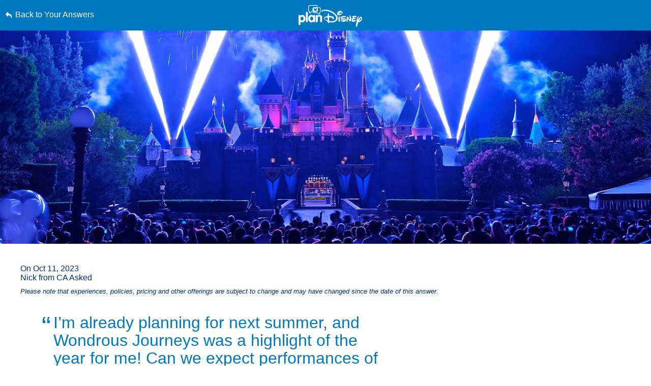

--- FILE ---
content_type: text/html; charset=utf-8
request_url: https://www.google.com/recaptcha/enterprise/anchor?ar=1&k=6LfbOnokAAAAAFl3-2lPl5KiSAxrwhYROJFl_QVT&co=aHR0cHM6Ly9jZG4ucmVnaXN0ZXJkaXNuZXkuZ28uY29tOjQ0Mw..&hl=en&v=N67nZn4AqZkNcbeMu4prBgzg&size=invisible&anchor-ms=20000&execute-ms=30000&cb=d7dmi1icnj9c
body_size: 49067
content:
<!DOCTYPE HTML><html dir="ltr" lang="en"><head><meta http-equiv="Content-Type" content="text/html; charset=UTF-8">
<meta http-equiv="X-UA-Compatible" content="IE=edge">
<title>reCAPTCHA</title>
<style type="text/css">
/* cyrillic-ext */
@font-face {
  font-family: 'Roboto';
  font-style: normal;
  font-weight: 400;
  font-stretch: 100%;
  src: url(//fonts.gstatic.com/s/roboto/v48/KFO7CnqEu92Fr1ME7kSn66aGLdTylUAMa3GUBHMdazTgWw.woff2) format('woff2');
  unicode-range: U+0460-052F, U+1C80-1C8A, U+20B4, U+2DE0-2DFF, U+A640-A69F, U+FE2E-FE2F;
}
/* cyrillic */
@font-face {
  font-family: 'Roboto';
  font-style: normal;
  font-weight: 400;
  font-stretch: 100%;
  src: url(//fonts.gstatic.com/s/roboto/v48/KFO7CnqEu92Fr1ME7kSn66aGLdTylUAMa3iUBHMdazTgWw.woff2) format('woff2');
  unicode-range: U+0301, U+0400-045F, U+0490-0491, U+04B0-04B1, U+2116;
}
/* greek-ext */
@font-face {
  font-family: 'Roboto';
  font-style: normal;
  font-weight: 400;
  font-stretch: 100%;
  src: url(//fonts.gstatic.com/s/roboto/v48/KFO7CnqEu92Fr1ME7kSn66aGLdTylUAMa3CUBHMdazTgWw.woff2) format('woff2');
  unicode-range: U+1F00-1FFF;
}
/* greek */
@font-face {
  font-family: 'Roboto';
  font-style: normal;
  font-weight: 400;
  font-stretch: 100%;
  src: url(//fonts.gstatic.com/s/roboto/v48/KFO7CnqEu92Fr1ME7kSn66aGLdTylUAMa3-UBHMdazTgWw.woff2) format('woff2');
  unicode-range: U+0370-0377, U+037A-037F, U+0384-038A, U+038C, U+038E-03A1, U+03A3-03FF;
}
/* math */
@font-face {
  font-family: 'Roboto';
  font-style: normal;
  font-weight: 400;
  font-stretch: 100%;
  src: url(//fonts.gstatic.com/s/roboto/v48/KFO7CnqEu92Fr1ME7kSn66aGLdTylUAMawCUBHMdazTgWw.woff2) format('woff2');
  unicode-range: U+0302-0303, U+0305, U+0307-0308, U+0310, U+0312, U+0315, U+031A, U+0326-0327, U+032C, U+032F-0330, U+0332-0333, U+0338, U+033A, U+0346, U+034D, U+0391-03A1, U+03A3-03A9, U+03B1-03C9, U+03D1, U+03D5-03D6, U+03F0-03F1, U+03F4-03F5, U+2016-2017, U+2034-2038, U+203C, U+2040, U+2043, U+2047, U+2050, U+2057, U+205F, U+2070-2071, U+2074-208E, U+2090-209C, U+20D0-20DC, U+20E1, U+20E5-20EF, U+2100-2112, U+2114-2115, U+2117-2121, U+2123-214F, U+2190, U+2192, U+2194-21AE, U+21B0-21E5, U+21F1-21F2, U+21F4-2211, U+2213-2214, U+2216-22FF, U+2308-230B, U+2310, U+2319, U+231C-2321, U+2336-237A, U+237C, U+2395, U+239B-23B7, U+23D0, U+23DC-23E1, U+2474-2475, U+25AF, U+25B3, U+25B7, U+25BD, U+25C1, U+25CA, U+25CC, U+25FB, U+266D-266F, U+27C0-27FF, U+2900-2AFF, U+2B0E-2B11, U+2B30-2B4C, U+2BFE, U+3030, U+FF5B, U+FF5D, U+1D400-1D7FF, U+1EE00-1EEFF;
}
/* symbols */
@font-face {
  font-family: 'Roboto';
  font-style: normal;
  font-weight: 400;
  font-stretch: 100%;
  src: url(//fonts.gstatic.com/s/roboto/v48/KFO7CnqEu92Fr1ME7kSn66aGLdTylUAMaxKUBHMdazTgWw.woff2) format('woff2');
  unicode-range: U+0001-000C, U+000E-001F, U+007F-009F, U+20DD-20E0, U+20E2-20E4, U+2150-218F, U+2190, U+2192, U+2194-2199, U+21AF, U+21E6-21F0, U+21F3, U+2218-2219, U+2299, U+22C4-22C6, U+2300-243F, U+2440-244A, U+2460-24FF, U+25A0-27BF, U+2800-28FF, U+2921-2922, U+2981, U+29BF, U+29EB, U+2B00-2BFF, U+4DC0-4DFF, U+FFF9-FFFB, U+10140-1018E, U+10190-1019C, U+101A0, U+101D0-101FD, U+102E0-102FB, U+10E60-10E7E, U+1D2C0-1D2D3, U+1D2E0-1D37F, U+1F000-1F0FF, U+1F100-1F1AD, U+1F1E6-1F1FF, U+1F30D-1F30F, U+1F315, U+1F31C, U+1F31E, U+1F320-1F32C, U+1F336, U+1F378, U+1F37D, U+1F382, U+1F393-1F39F, U+1F3A7-1F3A8, U+1F3AC-1F3AF, U+1F3C2, U+1F3C4-1F3C6, U+1F3CA-1F3CE, U+1F3D4-1F3E0, U+1F3ED, U+1F3F1-1F3F3, U+1F3F5-1F3F7, U+1F408, U+1F415, U+1F41F, U+1F426, U+1F43F, U+1F441-1F442, U+1F444, U+1F446-1F449, U+1F44C-1F44E, U+1F453, U+1F46A, U+1F47D, U+1F4A3, U+1F4B0, U+1F4B3, U+1F4B9, U+1F4BB, U+1F4BF, U+1F4C8-1F4CB, U+1F4D6, U+1F4DA, U+1F4DF, U+1F4E3-1F4E6, U+1F4EA-1F4ED, U+1F4F7, U+1F4F9-1F4FB, U+1F4FD-1F4FE, U+1F503, U+1F507-1F50B, U+1F50D, U+1F512-1F513, U+1F53E-1F54A, U+1F54F-1F5FA, U+1F610, U+1F650-1F67F, U+1F687, U+1F68D, U+1F691, U+1F694, U+1F698, U+1F6AD, U+1F6B2, U+1F6B9-1F6BA, U+1F6BC, U+1F6C6-1F6CF, U+1F6D3-1F6D7, U+1F6E0-1F6EA, U+1F6F0-1F6F3, U+1F6F7-1F6FC, U+1F700-1F7FF, U+1F800-1F80B, U+1F810-1F847, U+1F850-1F859, U+1F860-1F887, U+1F890-1F8AD, U+1F8B0-1F8BB, U+1F8C0-1F8C1, U+1F900-1F90B, U+1F93B, U+1F946, U+1F984, U+1F996, U+1F9E9, U+1FA00-1FA6F, U+1FA70-1FA7C, U+1FA80-1FA89, U+1FA8F-1FAC6, U+1FACE-1FADC, U+1FADF-1FAE9, U+1FAF0-1FAF8, U+1FB00-1FBFF;
}
/* vietnamese */
@font-face {
  font-family: 'Roboto';
  font-style: normal;
  font-weight: 400;
  font-stretch: 100%;
  src: url(//fonts.gstatic.com/s/roboto/v48/KFO7CnqEu92Fr1ME7kSn66aGLdTylUAMa3OUBHMdazTgWw.woff2) format('woff2');
  unicode-range: U+0102-0103, U+0110-0111, U+0128-0129, U+0168-0169, U+01A0-01A1, U+01AF-01B0, U+0300-0301, U+0303-0304, U+0308-0309, U+0323, U+0329, U+1EA0-1EF9, U+20AB;
}
/* latin-ext */
@font-face {
  font-family: 'Roboto';
  font-style: normal;
  font-weight: 400;
  font-stretch: 100%;
  src: url(//fonts.gstatic.com/s/roboto/v48/KFO7CnqEu92Fr1ME7kSn66aGLdTylUAMa3KUBHMdazTgWw.woff2) format('woff2');
  unicode-range: U+0100-02BA, U+02BD-02C5, U+02C7-02CC, U+02CE-02D7, U+02DD-02FF, U+0304, U+0308, U+0329, U+1D00-1DBF, U+1E00-1E9F, U+1EF2-1EFF, U+2020, U+20A0-20AB, U+20AD-20C0, U+2113, U+2C60-2C7F, U+A720-A7FF;
}
/* latin */
@font-face {
  font-family: 'Roboto';
  font-style: normal;
  font-weight: 400;
  font-stretch: 100%;
  src: url(//fonts.gstatic.com/s/roboto/v48/KFO7CnqEu92Fr1ME7kSn66aGLdTylUAMa3yUBHMdazQ.woff2) format('woff2');
  unicode-range: U+0000-00FF, U+0131, U+0152-0153, U+02BB-02BC, U+02C6, U+02DA, U+02DC, U+0304, U+0308, U+0329, U+2000-206F, U+20AC, U+2122, U+2191, U+2193, U+2212, U+2215, U+FEFF, U+FFFD;
}
/* cyrillic-ext */
@font-face {
  font-family: 'Roboto';
  font-style: normal;
  font-weight: 500;
  font-stretch: 100%;
  src: url(//fonts.gstatic.com/s/roboto/v48/KFO7CnqEu92Fr1ME7kSn66aGLdTylUAMa3GUBHMdazTgWw.woff2) format('woff2');
  unicode-range: U+0460-052F, U+1C80-1C8A, U+20B4, U+2DE0-2DFF, U+A640-A69F, U+FE2E-FE2F;
}
/* cyrillic */
@font-face {
  font-family: 'Roboto';
  font-style: normal;
  font-weight: 500;
  font-stretch: 100%;
  src: url(//fonts.gstatic.com/s/roboto/v48/KFO7CnqEu92Fr1ME7kSn66aGLdTylUAMa3iUBHMdazTgWw.woff2) format('woff2');
  unicode-range: U+0301, U+0400-045F, U+0490-0491, U+04B0-04B1, U+2116;
}
/* greek-ext */
@font-face {
  font-family: 'Roboto';
  font-style: normal;
  font-weight: 500;
  font-stretch: 100%;
  src: url(//fonts.gstatic.com/s/roboto/v48/KFO7CnqEu92Fr1ME7kSn66aGLdTylUAMa3CUBHMdazTgWw.woff2) format('woff2');
  unicode-range: U+1F00-1FFF;
}
/* greek */
@font-face {
  font-family: 'Roboto';
  font-style: normal;
  font-weight: 500;
  font-stretch: 100%;
  src: url(//fonts.gstatic.com/s/roboto/v48/KFO7CnqEu92Fr1ME7kSn66aGLdTylUAMa3-UBHMdazTgWw.woff2) format('woff2');
  unicode-range: U+0370-0377, U+037A-037F, U+0384-038A, U+038C, U+038E-03A1, U+03A3-03FF;
}
/* math */
@font-face {
  font-family: 'Roboto';
  font-style: normal;
  font-weight: 500;
  font-stretch: 100%;
  src: url(//fonts.gstatic.com/s/roboto/v48/KFO7CnqEu92Fr1ME7kSn66aGLdTylUAMawCUBHMdazTgWw.woff2) format('woff2');
  unicode-range: U+0302-0303, U+0305, U+0307-0308, U+0310, U+0312, U+0315, U+031A, U+0326-0327, U+032C, U+032F-0330, U+0332-0333, U+0338, U+033A, U+0346, U+034D, U+0391-03A1, U+03A3-03A9, U+03B1-03C9, U+03D1, U+03D5-03D6, U+03F0-03F1, U+03F4-03F5, U+2016-2017, U+2034-2038, U+203C, U+2040, U+2043, U+2047, U+2050, U+2057, U+205F, U+2070-2071, U+2074-208E, U+2090-209C, U+20D0-20DC, U+20E1, U+20E5-20EF, U+2100-2112, U+2114-2115, U+2117-2121, U+2123-214F, U+2190, U+2192, U+2194-21AE, U+21B0-21E5, U+21F1-21F2, U+21F4-2211, U+2213-2214, U+2216-22FF, U+2308-230B, U+2310, U+2319, U+231C-2321, U+2336-237A, U+237C, U+2395, U+239B-23B7, U+23D0, U+23DC-23E1, U+2474-2475, U+25AF, U+25B3, U+25B7, U+25BD, U+25C1, U+25CA, U+25CC, U+25FB, U+266D-266F, U+27C0-27FF, U+2900-2AFF, U+2B0E-2B11, U+2B30-2B4C, U+2BFE, U+3030, U+FF5B, U+FF5D, U+1D400-1D7FF, U+1EE00-1EEFF;
}
/* symbols */
@font-face {
  font-family: 'Roboto';
  font-style: normal;
  font-weight: 500;
  font-stretch: 100%;
  src: url(//fonts.gstatic.com/s/roboto/v48/KFO7CnqEu92Fr1ME7kSn66aGLdTylUAMaxKUBHMdazTgWw.woff2) format('woff2');
  unicode-range: U+0001-000C, U+000E-001F, U+007F-009F, U+20DD-20E0, U+20E2-20E4, U+2150-218F, U+2190, U+2192, U+2194-2199, U+21AF, U+21E6-21F0, U+21F3, U+2218-2219, U+2299, U+22C4-22C6, U+2300-243F, U+2440-244A, U+2460-24FF, U+25A0-27BF, U+2800-28FF, U+2921-2922, U+2981, U+29BF, U+29EB, U+2B00-2BFF, U+4DC0-4DFF, U+FFF9-FFFB, U+10140-1018E, U+10190-1019C, U+101A0, U+101D0-101FD, U+102E0-102FB, U+10E60-10E7E, U+1D2C0-1D2D3, U+1D2E0-1D37F, U+1F000-1F0FF, U+1F100-1F1AD, U+1F1E6-1F1FF, U+1F30D-1F30F, U+1F315, U+1F31C, U+1F31E, U+1F320-1F32C, U+1F336, U+1F378, U+1F37D, U+1F382, U+1F393-1F39F, U+1F3A7-1F3A8, U+1F3AC-1F3AF, U+1F3C2, U+1F3C4-1F3C6, U+1F3CA-1F3CE, U+1F3D4-1F3E0, U+1F3ED, U+1F3F1-1F3F3, U+1F3F5-1F3F7, U+1F408, U+1F415, U+1F41F, U+1F426, U+1F43F, U+1F441-1F442, U+1F444, U+1F446-1F449, U+1F44C-1F44E, U+1F453, U+1F46A, U+1F47D, U+1F4A3, U+1F4B0, U+1F4B3, U+1F4B9, U+1F4BB, U+1F4BF, U+1F4C8-1F4CB, U+1F4D6, U+1F4DA, U+1F4DF, U+1F4E3-1F4E6, U+1F4EA-1F4ED, U+1F4F7, U+1F4F9-1F4FB, U+1F4FD-1F4FE, U+1F503, U+1F507-1F50B, U+1F50D, U+1F512-1F513, U+1F53E-1F54A, U+1F54F-1F5FA, U+1F610, U+1F650-1F67F, U+1F687, U+1F68D, U+1F691, U+1F694, U+1F698, U+1F6AD, U+1F6B2, U+1F6B9-1F6BA, U+1F6BC, U+1F6C6-1F6CF, U+1F6D3-1F6D7, U+1F6E0-1F6EA, U+1F6F0-1F6F3, U+1F6F7-1F6FC, U+1F700-1F7FF, U+1F800-1F80B, U+1F810-1F847, U+1F850-1F859, U+1F860-1F887, U+1F890-1F8AD, U+1F8B0-1F8BB, U+1F8C0-1F8C1, U+1F900-1F90B, U+1F93B, U+1F946, U+1F984, U+1F996, U+1F9E9, U+1FA00-1FA6F, U+1FA70-1FA7C, U+1FA80-1FA89, U+1FA8F-1FAC6, U+1FACE-1FADC, U+1FADF-1FAE9, U+1FAF0-1FAF8, U+1FB00-1FBFF;
}
/* vietnamese */
@font-face {
  font-family: 'Roboto';
  font-style: normal;
  font-weight: 500;
  font-stretch: 100%;
  src: url(//fonts.gstatic.com/s/roboto/v48/KFO7CnqEu92Fr1ME7kSn66aGLdTylUAMa3OUBHMdazTgWw.woff2) format('woff2');
  unicode-range: U+0102-0103, U+0110-0111, U+0128-0129, U+0168-0169, U+01A0-01A1, U+01AF-01B0, U+0300-0301, U+0303-0304, U+0308-0309, U+0323, U+0329, U+1EA0-1EF9, U+20AB;
}
/* latin-ext */
@font-face {
  font-family: 'Roboto';
  font-style: normal;
  font-weight: 500;
  font-stretch: 100%;
  src: url(//fonts.gstatic.com/s/roboto/v48/KFO7CnqEu92Fr1ME7kSn66aGLdTylUAMa3KUBHMdazTgWw.woff2) format('woff2');
  unicode-range: U+0100-02BA, U+02BD-02C5, U+02C7-02CC, U+02CE-02D7, U+02DD-02FF, U+0304, U+0308, U+0329, U+1D00-1DBF, U+1E00-1E9F, U+1EF2-1EFF, U+2020, U+20A0-20AB, U+20AD-20C0, U+2113, U+2C60-2C7F, U+A720-A7FF;
}
/* latin */
@font-face {
  font-family: 'Roboto';
  font-style: normal;
  font-weight: 500;
  font-stretch: 100%;
  src: url(//fonts.gstatic.com/s/roboto/v48/KFO7CnqEu92Fr1ME7kSn66aGLdTylUAMa3yUBHMdazQ.woff2) format('woff2');
  unicode-range: U+0000-00FF, U+0131, U+0152-0153, U+02BB-02BC, U+02C6, U+02DA, U+02DC, U+0304, U+0308, U+0329, U+2000-206F, U+20AC, U+2122, U+2191, U+2193, U+2212, U+2215, U+FEFF, U+FFFD;
}
/* cyrillic-ext */
@font-face {
  font-family: 'Roboto';
  font-style: normal;
  font-weight: 900;
  font-stretch: 100%;
  src: url(//fonts.gstatic.com/s/roboto/v48/KFO7CnqEu92Fr1ME7kSn66aGLdTylUAMa3GUBHMdazTgWw.woff2) format('woff2');
  unicode-range: U+0460-052F, U+1C80-1C8A, U+20B4, U+2DE0-2DFF, U+A640-A69F, U+FE2E-FE2F;
}
/* cyrillic */
@font-face {
  font-family: 'Roboto';
  font-style: normal;
  font-weight: 900;
  font-stretch: 100%;
  src: url(//fonts.gstatic.com/s/roboto/v48/KFO7CnqEu92Fr1ME7kSn66aGLdTylUAMa3iUBHMdazTgWw.woff2) format('woff2');
  unicode-range: U+0301, U+0400-045F, U+0490-0491, U+04B0-04B1, U+2116;
}
/* greek-ext */
@font-face {
  font-family: 'Roboto';
  font-style: normal;
  font-weight: 900;
  font-stretch: 100%;
  src: url(//fonts.gstatic.com/s/roboto/v48/KFO7CnqEu92Fr1ME7kSn66aGLdTylUAMa3CUBHMdazTgWw.woff2) format('woff2');
  unicode-range: U+1F00-1FFF;
}
/* greek */
@font-face {
  font-family: 'Roboto';
  font-style: normal;
  font-weight: 900;
  font-stretch: 100%;
  src: url(//fonts.gstatic.com/s/roboto/v48/KFO7CnqEu92Fr1ME7kSn66aGLdTylUAMa3-UBHMdazTgWw.woff2) format('woff2');
  unicode-range: U+0370-0377, U+037A-037F, U+0384-038A, U+038C, U+038E-03A1, U+03A3-03FF;
}
/* math */
@font-face {
  font-family: 'Roboto';
  font-style: normal;
  font-weight: 900;
  font-stretch: 100%;
  src: url(//fonts.gstatic.com/s/roboto/v48/KFO7CnqEu92Fr1ME7kSn66aGLdTylUAMawCUBHMdazTgWw.woff2) format('woff2');
  unicode-range: U+0302-0303, U+0305, U+0307-0308, U+0310, U+0312, U+0315, U+031A, U+0326-0327, U+032C, U+032F-0330, U+0332-0333, U+0338, U+033A, U+0346, U+034D, U+0391-03A1, U+03A3-03A9, U+03B1-03C9, U+03D1, U+03D5-03D6, U+03F0-03F1, U+03F4-03F5, U+2016-2017, U+2034-2038, U+203C, U+2040, U+2043, U+2047, U+2050, U+2057, U+205F, U+2070-2071, U+2074-208E, U+2090-209C, U+20D0-20DC, U+20E1, U+20E5-20EF, U+2100-2112, U+2114-2115, U+2117-2121, U+2123-214F, U+2190, U+2192, U+2194-21AE, U+21B0-21E5, U+21F1-21F2, U+21F4-2211, U+2213-2214, U+2216-22FF, U+2308-230B, U+2310, U+2319, U+231C-2321, U+2336-237A, U+237C, U+2395, U+239B-23B7, U+23D0, U+23DC-23E1, U+2474-2475, U+25AF, U+25B3, U+25B7, U+25BD, U+25C1, U+25CA, U+25CC, U+25FB, U+266D-266F, U+27C0-27FF, U+2900-2AFF, U+2B0E-2B11, U+2B30-2B4C, U+2BFE, U+3030, U+FF5B, U+FF5D, U+1D400-1D7FF, U+1EE00-1EEFF;
}
/* symbols */
@font-face {
  font-family: 'Roboto';
  font-style: normal;
  font-weight: 900;
  font-stretch: 100%;
  src: url(//fonts.gstatic.com/s/roboto/v48/KFO7CnqEu92Fr1ME7kSn66aGLdTylUAMaxKUBHMdazTgWw.woff2) format('woff2');
  unicode-range: U+0001-000C, U+000E-001F, U+007F-009F, U+20DD-20E0, U+20E2-20E4, U+2150-218F, U+2190, U+2192, U+2194-2199, U+21AF, U+21E6-21F0, U+21F3, U+2218-2219, U+2299, U+22C4-22C6, U+2300-243F, U+2440-244A, U+2460-24FF, U+25A0-27BF, U+2800-28FF, U+2921-2922, U+2981, U+29BF, U+29EB, U+2B00-2BFF, U+4DC0-4DFF, U+FFF9-FFFB, U+10140-1018E, U+10190-1019C, U+101A0, U+101D0-101FD, U+102E0-102FB, U+10E60-10E7E, U+1D2C0-1D2D3, U+1D2E0-1D37F, U+1F000-1F0FF, U+1F100-1F1AD, U+1F1E6-1F1FF, U+1F30D-1F30F, U+1F315, U+1F31C, U+1F31E, U+1F320-1F32C, U+1F336, U+1F378, U+1F37D, U+1F382, U+1F393-1F39F, U+1F3A7-1F3A8, U+1F3AC-1F3AF, U+1F3C2, U+1F3C4-1F3C6, U+1F3CA-1F3CE, U+1F3D4-1F3E0, U+1F3ED, U+1F3F1-1F3F3, U+1F3F5-1F3F7, U+1F408, U+1F415, U+1F41F, U+1F426, U+1F43F, U+1F441-1F442, U+1F444, U+1F446-1F449, U+1F44C-1F44E, U+1F453, U+1F46A, U+1F47D, U+1F4A3, U+1F4B0, U+1F4B3, U+1F4B9, U+1F4BB, U+1F4BF, U+1F4C8-1F4CB, U+1F4D6, U+1F4DA, U+1F4DF, U+1F4E3-1F4E6, U+1F4EA-1F4ED, U+1F4F7, U+1F4F9-1F4FB, U+1F4FD-1F4FE, U+1F503, U+1F507-1F50B, U+1F50D, U+1F512-1F513, U+1F53E-1F54A, U+1F54F-1F5FA, U+1F610, U+1F650-1F67F, U+1F687, U+1F68D, U+1F691, U+1F694, U+1F698, U+1F6AD, U+1F6B2, U+1F6B9-1F6BA, U+1F6BC, U+1F6C6-1F6CF, U+1F6D3-1F6D7, U+1F6E0-1F6EA, U+1F6F0-1F6F3, U+1F6F7-1F6FC, U+1F700-1F7FF, U+1F800-1F80B, U+1F810-1F847, U+1F850-1F859, U+1F860-1F887, U+1F890-1F8AD, U+1F8B0-1F8BB, U+1F8C0-1F8C1, U+1F900-1F90B, U+1F93B, U+1F946, U+1F984, U+1F996, U+1F9E9, U+1FA00-1FA6F, U+1FA70-1FA7C, U+1FA80-1FA89, U+1FA8F-1FAC6, U+1FACE-1FADC, U+1FADF-1FAE9, U+1FAF0-1FAF8, U+1FB00-1FBFF;
}
/* vietnamese */
@font-face {
  font-family: 'Roboto';
  font-style: normal;
  font-weight: 900;
  font-stretch: 100%;
  src: url(//fonts.gstatic.com/s/roboto/v48/KFO7CnqEu92Fr1ME7kSn66aGLdTylUAMa3OUBHMdazTgWw.woff2) format('woff2');
  unicode-range: U+0102-0103, U+0110-0111, U+0128-0129, U+0168-0169, U+01A0-01A1, U+01AF-01B0, U+0300-0301, U+0303-0304, U+0308-0309, U+0323, U+0329, U+1EA0-1EF9, U+20AB;
}
/* latin-ext */
@font-face {
  font-family: 'Roboto';
  font-style: normal;
  font-weight: 900;
  font-stretch: 100%;
  src: url(//fonts.gstatic.com/s/roboto/v48/KFO7CnqEu92Fr1ME7kSn66aGLdTylUAMa3KUBHMdazTgWw.woff2) format('woff2');
  unicode-range: U+0100-02BA, U+02BD-02C5, U+02C7-02CC, U+02CE-02D7, U+02DD-02FF, U+0304, U+0308, U+0329, U+1D00-1DBF, U+1E00-1E9F, U+1EF2-1EFF, U+2020, U+20A0-20AB, U+20AD-20C0, U+2113, U+2C60-2C7F, U+A720-A7FF;
}
/* latin */
@font-face {
  font-family: 'Roboto';
  font-style: normal;
  font-weight: 900;
  font-stretch: 100%;
  src: url(//fonts.gstatic.com/s/roboto/v48/KFO7CnqEu92Fr1ME7kSn66aGLdTylUAMa3yUBHMdazQ.woff2) format('woff2');
  unicode-range: U+0000-00FF, U+0131, U+0152-0153, U+02BB-02BC, U+02C6, U+02DA, U+02DC, U+0304, U+0308, U+0329, U+2000-206F, U+20AC, U+2122, U+2191, U+2193, U+2212, U+2215, U+FEFF, U+FFFD;
}

</style>
<link rel="stylesheet" type="text/css" href="https://www.gstatic.com/recaptcha/releases/N67nZn4AqZkNcbeMu4prBgzg/styles__ltr.css">
<script nonce="0UGXqCVFkvjX0Vx9Qe-efA" type="text/javascript">window['__recaptcha_api'] = 'https://www.google.com/recaptcha/enterprise/';</script>
<script type="text/javascript" src="https://www.gstatic.com/recaptcha/releases/N67nZn4AqZkNcbeMu4prBgzg/recaptcha__en.js" nonce="0UGXqCVFkvjX0Vx9Qe-efA">
      
    </script></head>
<body><div id="rc-anchor-alert" class="rc-anchor-alert"></div>
<input type="hidden" id="recaptcha-token" value="[base64]">
<script type="text/javascript" nonce="0UGXqCVFkvjX0Vx9Qe-efA">
      recaptcha.anchor.Main.init("[\x22ainput\x22,[\x22bgdata\x22,\x22\x22,\[base64]/[base64]/[base64]/[base64]/[base64]/[base64]/[base64]/[base64]/[base64]/[base64]/[base64]/[base64]/[base64]/[base64]\x22,\[base64]\\u003d\\u003d\x22,\x22QylxwrFaw5NUAsOQTMKAdXwIIAHDksKYZhkIwp8Rw6VIKMORXmQywonDox9ew7vCtUZwwq/CpMK+QBNSdUMCKwshwpzDpMOCwqhYwrzDr0jDn8KsCcKjNl3DrcKAZMKewpLChgPCocOcXcKoQlDCjSDDpMOPOjPClBTDl8KJW8KJOUshUGJXKFXCpMKTw5sewpFiMClfw6fCj8Kcw4jDs8K+w7nCjDEtLMOPIQnDliJZw4/[base64]/CqcO+w6XCt8OvS8OPM1fCpMKEw4LCnBc5Z3vDsWHDrCPDs8KbZkV5fMK9IsOZDmA4DBY6w6pLag/Cm2RAF2NNK8OAQyvCnMO6woHDjggzEMOddB7CvRTDocKLPWZQwp51OU7Cj2Q9w4nDuAjDg8K0cTvCpMO6w4QiEMOPP8OibGfCniMAwojDvgfCrcK3w5nDkMKoB21/[base64]/DqcKxOUVFVsOJOMKNwrTCgj/ChD0/KnNAwqfChUXDh0bDnX56FQVAw6fCq1HDocOXw5Axw5pbT2d6w48WDW19MMORw50Aw4sBw6N9wr7DvMKbw63DqgbDsAXDlsKWZExbXnLCusOSwr/CunDDrTNcXzjDj8O7T8OIw7JsZMKqw6vDoMKLPsKrcMOqwrA2w4xiw4NcwqPCgHHClloYXsKRw5NYw6IJJFxFwpwswojDmMK+w6PDrkF6bMKgw63CqWFywoTDo8O5bMO7UnXCmi/DjCvCj8KLTk/DsMOiaMORw45FTQIVQBHDr8Ombi7Dmk8oPDt8JUzCoVfDh8KxEsO2DMKTW3LDrCjCgBnDhktPwoAXWcOGesOFwqzCnm8UV3jCqsKEKCVTw7huwqoGw58gTiYEwqwpCX/[base64]/wpfCoMOxHcOmw7vDrcOVwqVEwofDksOROXMnw5LDvmAwXiPCvMOYNcKkISwxQMK3CcKnUnAYw70hJyPCqxfDvXvClsKCBMOnNMK5w6lKVXZOw59XC8OedAU9bzPCuMK2w5ofIVJhwo95wpLDtxHDjcOWw7nDlEIkGxUYTGIOw7xswoVtw7MxKcO5YsOkWcKde3QiHS/CgU4YXMOIYiQGwrPCgiNTwoHDmWPCpGzDt8K8wp7CkcOpZMODbcKdHE3DgErCp8OtwrPDncKXOATDs8K2RcKgw5bDhgfDhMKQYMKbSUJYbQR/[base64]/ClmHDhsKSw7tAMDbCj0PCmcKHaMOuw4jDl3lgw4HDmS5PwpbDr1HCqiEkW8O/[base64]/w45kYzDCgCUQYhbCry/CgFJ9GS4DLEHCm8OTAsO5WsOOw6/CkhLDq8K3H8Kdw6NlP8OZRV/CsMKOFGdHFcOkD2/[base64]/ClU/CjcKjw4HCuQ3DinHDlkHDjsKpwoTDkcOlCMKMw7UDNcOuJMKQBMO9DcK8w6s6w487w4TDq8K0wr5rSMKow6bDhGYzPsKGwqR/wqs3woBWw5hjE8KGDMKuWsOrayt5ShdnIn/DkQ7DncKLLsOEwqhcQQMXAsOhwpTDkDXDsVhiGMKAw73CnsOBw7rDosKDNsOAw47DrC3CvsK/w7XDq04XDMO8wqZUwp0Vwr1Hwp05wpQuw55CGVA+AcKsQMOBwrNESsO6wpTDiMOGwrbCpcKDIMOtPzTDmcOBAQNScsKkOADCsMK8ZsO/Q1tUC8O1IVEVwqfDgxM2SMKHwqUuwqHDgcKPwoPDrMKSw7vCuELColvDisOqeBYlGAw6wrDCv3bDuXnChizCqMK9w7gbwpcrw5dwfW9VdDPCtVoOwrINw4RJw4rDlTTCgA/DvcKrC2hRw7rDssOiw6fDnSDCucKgCcOTw5V3wpU6cA5TVcKww5TDu8O9w5rChcK0PsKHbxbCpyFYwrjDqcOFN8KuwrN7wo1cFMOhw7dQZiHCksOcwqxPTcK+DRjClcOWSwAybWJGYHfDplJ/[base64]/CiTENwpsXccKHwpHDosKDwp3CqCEJw4FCFcKzw7HCksOGd385wrMtNcOPScK7w649WD/[base64]/[base64]/w5wxUGbCqU3CsCUrwrDDksOxw5E3w53DrDdgw4LCjMKiTMOwPX0VUFIPw5jDqhDDu382DkzCosOJFMKJwrwRw6lhEcKowqDDnx7DgT1Sw64JL8OpTMKtwp/ClEpmw7pwaTrCh8Ozw5HDm17Dk8O3wo1/w5Y4DnrCoXQkU1nCqX3CosONAsO+L8KRwrLCvMO9wpApEMKYwrlZYEjDv8K7BBDCrhEZLEzDpsOZw4vDtsO1woZ/[base64]/bH7DjMKLPMOscsKlwrcZwrDCoGEFw5/[base64]/[base64]/CjMO1Wl5LK8Kkwqh5wqsLw53CiMO+HzXDkydYZcO+XzjCtMKmLkLDj8OTZMKdw65VwrrDukvDhRXCuxvCk2LDmUXDlMKKHCcfw4NMw6ZbEsK0a8OREQJUPQvCpDzDih/DkXbDoDTDg8KnwoMNwoTCo8KzFG/DpTPCk8K/IizDilvDtsK3w7EwLcKDWm0Bw4LCgknDvw7Dv8KAXsO7w63DnREaZlvCkC7CgVrCtjMCVA7Cm8K5wolLwpfDgMKxYEzCpwVmaUjCjMOPw4HDsFTCocKGGRnDl8KRXVhfwpZpw67DnMOPMmTCncK0aT9eB8KEGi3Dgl/DhsKyECfCmAUoA8K3wofCnMK2VsOow5rCkihtwr5iwpk1FjnCpsOUKsKnwpMMOkRONC5pZsKgWwRlTHzDtyVsQRR3woTDrjbCkMKBwo/DmsOow5FeOSnChMOBw701a2DCiMORAEp8w5U5J2xBPsKqw4/CscOWwoJWwrMqXTrCn1BOEsK7w6ZfeMKww5tDwqgqUMONwp0TO1wfw7c8NcKQw45AwoHChcKdLE/CnMKBRyJ5w5Y9w6NhAyzCscOwCWHDsxo0SC90WiQMwpBCHibCsjHDnMKoKXNyV8K1FsKsw6Z/[base64]/DisOYJsK4w5ICNMKJw5TDtMORwpvCkcOrIMOpwqLDusKAd1kxcClaFmMiwrMgVTBNHFkAHcKmd8OuQXDDlcOjXicyw57CgBvDusKHRcOYE8ONwr/CqEgWTi8Ww7NLFsOew6oBDcKCw5jDkEvDrjEhw6rDskRBw6lkBmBYw4TCtcOFNzfDqcKBSsO6V8KBLsOyw6fCuSfCicKbA8K9dnrDlX/ChMOCwr3DtAhWU8KLwoJlJC1FVULDrUsdKMOmwr5ywoxYPWTCgD/Ct2wzw4p7w6vDp8KQwrHDqcORfQAZwrJEYcKgVAs0VF/DlVR/dVVYw5YrOk8LBxN1Z1QVJjUZwqgvG1jDsMO5asOMw6TCrALDhsKnBMOAXSxawpTDm8OESTUWw6NtMsKrwrLDnjfDh8OXKCzCtMOKwqPDrMKjwoIOwqTDlsKbdnY5wp/Ct1TCslzCu1ohTBw/aQIowobCt8Otw6I+w7DCrMO9T1nDucKdYDrCtkzDrCnDuwZ4w780w6DCnEhpw6LCjwBLJX7Cvi0aY0TDthMHw5rCscOVPsKXwpDDscKVEMKtPsKtw7p4w5FMw7fCgjPDsylMwoPCqCYYwq/CizvCnsOYGcOHOStEGcO0EhgHwpvCtMOHw5laYcKGAGnDlhfDjS/CuMKzJRdRTsO9w4vCigXClcOXwpTDtGlge2fCs8OZw6zCtMOwwpTChhpGwo3DjsOuwq5Dwqcfw7MRX3MMw4fCisKsKgTCtcOQcx/Doh3DhMOCOW5RwplZwo9Bw447wovDmh1Vw5MKNsO5w7U0wrjDpyJwTcKLwr/[base64]/DgiBNw75Sw7ctFybClEvCk00wI8OVw6UiQ3bCvMOdX8KeA8KjZcKIMsOXw4bDm27CgV/DkkFsFcKIXsOAc8OYw4t1AzNlw7VSQW0RZMO7PW0gEMK3I3FHw4/Dmk0sET93HcO5wrA3TkTCgMOlVsO5wqrDrjEra8ODw7A6cMOnGglSwoZiaDDDucO6QsOIwpzDhlzDiykDw4ouI8Kzw63CrVVzZcKfwpZ2AcOmwrh4w4/DjcOcDwLDksO9fG/CsRwXw7ZrE8K+TcO7MMK1wqccw6nCmD97w4suw4cqw5QHwqFAVsKWJkRKwoN/wqdsIwPCoMOPw7TCrSMDwr1KXMK+w7nDg8KrUBl1w7HDrmrCgSLCvMO2fwBNworCrWxAw5nCqx9dZE/DscOdw54WwpTClcKNwps6woYrAcORwobCtXXCmMKsworDvcKqwrNJw7dVDjzDnxVEw5NLw79WKh3CswU3JcOVRAc7SnnDtsKKwqfCimzCt8OVw7VrG8KsOcKewqM/w4jDr8KaQsKIw6MSw6M/w5ZWT1zDhg1Fwowsw44pwq3DmsOrKMOEwrHDsStnw4gRQcOgZF3CmA9iwrw3OGlBw7nCi21aZ8KNSMKKIMKvJcKUN1jChlLCn8OGP8KGeQ3CgUrCg8KEOMO8w7xMBcKDU8Kjw6DCtMOmwrUaZMOLwoXCvSDChcOAwobDlMOtIhA3PTHDuE/DpyMWDcKMRjvDqsKsw6gSOhszwoLCpcKtJxnCsXxBw4HCkBdgXsOrccOYw6JhwqR2TAAzwpnCgHPDmcKoAmlXZTkjfTzCqsK5CAjDhwvDmmACAMKtw7DDnsK7WwFKwpxMwrnClQ5iTHrCiAlGwpp6wqg7eU8iLMOBwqrCpcKOwo59w6DDi8KhKDrCpMOkwpRCwoHCvG/[base64]/[base64]/[base64]/Ci8O7w5nDjMOLaMO9w4ojw7N3GcKdw4gKwoLDjlo4QFURwqRdwqBCVgRzYcOdwpLCicKFw5rDmCnDjSw7KMOEV8OyUcOqw5/CrcOxc07DlkNVNTXDnsOwH8OjJSQrSsO2PXDDlsOQGcKQwrzCtMOKE8Kqw63Du0bDrTfCumvCmcOXw6/DvMO6InU8CXVrJwPDh8Kfw7fCkMOXwr/[base64]/f2rCqVjCscKRG8KTQWQ5wrs6wpDCkGrDvHEzMMKuGk7Co0gPwogZIWXDoQzChVvDkmHDm8Okw5bDmMOxwoLCigbDnTfDqMOWwrNWGsK5w4Ifw4XCnmFowph/[base64]/Cs8O6wqMDZn7CtEzDhsKDV2LDpMOmw5nDimXDqhXChsO5wpgmd8KsVMOFw5/CvGzDiRllwp3DucKBTcOvw7zDgsOEw5xaAcO0w7LDmMOMLcOswr5TbsKSXhzDl8Kow6fChiIAw5XCt8KOemvDmmTDocKzwphrw4gAG8KMw7ZeVcO2dTfCh8K8FjfCj2zDmS0Xc8OiSlXDjl7ChzTCl3HCsyDCliArQsKJasKwwp/DncKnwq3DvBjDmGnCilTClMKZwpgDLj3CsCPCpTvDtcORRMO6wrYkw5kxU8OAQklswp5QankJwqvClMOyWsK8Dg7CuG3CqcOCw7PCmGxTw4DCrn/[base64]/[base64]/e8KhwqDCsMKfw7jDoitowpbDgGNlwpsew41ww4/DpsOKwpAsTcKzPVQqVhrCqTplw5cFOV5sw6HCpMKMw4zCumA5wo/ChcO0Cg/Co8OUw4PDvsOfwpXCv1TDlsK3WMKwFcKrwrLDtcKnw4zCmMOww5zCsMKQw4JcPx9FwoTDp0XCqDxSaMKWTMKOwpDCisOcw4Uww4HChcKlw69YVRFeJxB+wodXw47DpMOLT8KaPyrDjsKuw4bDtMKeJMO4UMOGFsKOKsKgIinDmxvCqyHDu3/CucOlHjzDhg3DlcKOw6kOwq7DkytSw7HDqsKdScKIYRtrAlYnw6pOYcKmwq3Dq1VcJcKJwrEhw5o+CH7CrXlYeUg7AXHChHVVeBzDvzXCmXxzw5rCl0tMw5HCr8K4eFduwrPCjcKYw59rw6lDw7BqSsKkwrrDtSrCmV/Cun8ew4jClVzClMO/w5gkw7opYsK9w63DjcO/[base64]/[base64]/ChsKcezlqw6FQZcOuG8KRw48uGMO/MmxLWmVmwocoHgrCjTfCnMOrd0zDvcOxwrXDrsK/BAQiwp3ClMOSw7PCt1LCpQBSezBjfMOwBsO3J8OIXsKxwrw5woLCkcK3BsK6fg/[base64]/CoA1iwpLCoBDDsMKSw64RM8Kkw6bDmyk/GXzDgRl/[base64]/CjcORwpBXa33Dl8K8woDCjMOCw707csOHeA7DtsORIAF8w44iUgZnWsOxEcKGNVzDjTlifjDClnNGwpJlN2HDsMOFBsOAw63Dq0TCgsOJw6TCnMKiZgIXwpHCjMKMwq9hwr0oXMKiEMK4YMOFwpNWwoDDhUDChcOoE0nCh2/CpcO0fhvDpMKwdsOaw5bDusOmwr1yw7wGaF7CpMOSOhNNwovDiBrDrQPDggtsNnQNw6jDsFMtcHvDqlLDpsO8XAsiw7ZXGyYQUsKjAMO5YlXDpCPDhMOpwrEEwrxRL3xZw6U/wrzDoSjCm1oxA8OiHHkMwr9Pb8KGM8OUwrPCtylEwo5Bw4HCjkfCkW/[base64]/Dq8KawpzDh8OsTMKOd8KCeRoCwqQgw6JCMwjCg2jCrELCj8K6w7hfX8KtZ2QWw5JFO8OYQz4Yw63DmsKLw53DgMOPwoEFW8K6wqfDqTzCk8OzWsOibC7CvcOzLDLDssKRwrpRwpfCsMKMwrktLi/Cl8KnTiIWw6PCkglKw5/DkBldTHE/w41ywrxQWsOxBHbCtHzDgMO3wqTCowFSw4nDscK0w4TDuMO3T8O6V0rCtMKXwrLCscOtw7Rzw6TCrAsDLE9dwpjDgcKwIkMYOcKmw6ZrbVrCosOHFVrCjGRxwqctwqt6w5JDNAE2w63DhsKhUCHDkk8vwpnCkDhfacONw5/CqMKuw6Zhw6l4dMOiMXnCl2rDkEEfMsKGwrEtw77DmSVMwrUwRcK3w43CiMK2JBzDlGl0wp/ClFdOwrE0WWPDoHvDgMKAw7HDgEXDhAPCllJ2SsOhwo3CqsKHwqrCoh8twr3DiMKWSHrCjsOgwrLDscOSXhtWwofCjClTYnEsw7TDucO8wrDChF50JE7DizjDo8OAXsKPTyN3wqnCssOmVMKMwpo6w5ZFw4/DklfDr09AGhzDgcOdYsKQwoBtw7fDu3PCgHwHwpzDv2bDocO7ewA4MFFfQl/DgGNSwo3Dj03DkcOrw7PCrjXDscO6QsKqwobChcOtEMOMKTHDkwktP8OBX0bCrcOGccKZDcKQw4vCm8KJwr4lwrbCgnPCuhx5JnVvVWLDrEXDhcOyWsOJw63CqsKTwrzChsO8woRpSXA+EDobaFcCR8OawqPCijXDjQhjwpdBwpLDkcK2w40ew7DCocK/Kj0Dw51SacKDDgrDgMOJPsK0aTVEw5fDiyzDvMO9Vm8wQsKUwqzDl0YswrbDmsKiwp5Ow5/[base64]/[base64]/[base64]/[base64]/worCmcOvwpN+woTDukZMB8Krw4BHLhTCvsKRw7fDmmnDllvDgMKgw5tfWRFdw4wcw6HDtcK7w5RHwrjDjj1/wrTCscOSKH9Nwo4tw4MQw7tswo9wKsK+w4t3BjMpBxXCk0QVQlEIwpfDkXFGLx3DmA7DpMK1CcOzTFfDmWdwNsKywrjCkSocw5PCpDPCrMOCY8KldlghRsKFw68/wqFGRMOJAMK1MRjCrMK8EXV0wrvCo2NMK8OXw7bCgMObw6PDr8Kow5d0w5AOwpxCw6Zvw5XClVp0wo5yMgHCqcONesOpwo9Cw5jDtzRew79Pw7vDnEvDqzbCp8K8wo58DsK/[base64]/DmsKQG8KbPSLDokU9CRPDncOXRU8jYsKeFEPDrsKsbsKvSxfDrk4pw5HDi8OHR8OOwrjDpiPCnsKJVmPCoEhpw7lRwq1WwrsFdcOMJgFUWBRCw70kCWnDvsKeQcKHwqLCmMKIw4ReEyvDvX7DjWF/[base64]/[base64]/w7VDNsK3e8O+OMO7fsOOw7Mrw5LCs8Kdw6bCq3ImHcOQw5wVw5XCpMKVwooSwr9hKVFebsO/wq0Rw6sfey/DsCPDnMOrKSzDssOJwrPCky3DvDJsUhwsJ2rCrkHCmcOyexhlwp3DhcK6ICsbH8OmAkgMwqhLw7lpJcOnw7PCsjcPwqEOLmHDrxHClcO7w60PNcOvWMObwoE9RhLCusKtwpjDj8K3w4bCiMKybxnCsMKYAsKXw6IyQ3MaDQvCisOIw4rDi8KGwp/[base64]/DsW4twq/Di8ODdsKGwoRvWmsXwpFrw5/CisKuwpXDqj3CnMOBREbDqsOtwonDj2QUw6lTwqh1X8KWw54uw6TCogNpUiZaw5PDpX/Cvjggwq8twrjDg8K2J8KAwq8jw5ZpX8Ovw40jwpxmw5jCiXbCr8KJw4B3IDwrw6JrBQ/Do3/Dllt1Ay9CwqVnM21wwo0cPMOUKsKPwqXDmlnDvcK4wqvDkMKRwqBWXy/[base64]/CpEgbH8KyQsO5wr/CjcKnwpTCrArDnsKEwoZIWMO6wpBsw6fClWDDrRbDg8KTRTXCvx/CqsO5BWTDlcOTw5jCj0RCP8OWflXDicKUZ8OQesKzwo4Bwp9owq/CnsK/woDCqsKpwoQ4wo/[base64]/[base64]/DrXzCocKzw5LDgcOXccKBPggTN8OFR2t2M1I5w5N+w57DrhbCnGPChsOjGwLDhQfCk8OFAMKVwq/Cu8ORw4URw7LDunzCrWQtZmAew6PDrB7DkMKnw7XCi8KLMsOew7YWHCR8wpkkOmpaShpyAMOWHyzDucKxRlIfwpIxw4vDn8K1ecK9cXzCrwpWw6EnB2vCllBFXsOIwo/DjGfCmHdxWsOTXBhwwq/Dp2YCw78eVsKvwqrCr8KyIMORw6DCiVDDpDVxwrpYw4nDlsKowpZOAMOfwonDtcOWwpFrIsKtDsOcBmHCp3vCjMOew7AtacONL8K7w4V1KMKgw73CtkIyw4vCjyXChS9CGgd7wrI3QsKSwq7DuHLDvcKnwonCliYjBsKZYcK/[base64]/XsOMY209M8OWGiPDksO+YMKYesKZAW/CqxTChsK/Z1UeSTN0wq8fWC11w5PCjQ7CvGLDlgfCmidXF8ODLksmw4dXwqrDosKxw4PDv8KyS2N0w7DDpRhnw78LSh10TTTCrUPCiFbCncO/woMfw5LDt8Ozw71GHTkAasOlwqzCi3fDiz3DosKEOcKFwofCunrCo8OjLMKKw4cfEx08TcOew6tVMizDhsO/[base64]/YcOMw6/CuTkrw77CqMKiESNBwoUfUMO6CsKewppyFn/DtEZgVMOvJCzCh8K1CsKtTFXCml/DssO2Xy8aw6J7wp3ChS/DgjTChjXCl8O3wqPCssKCEMKNw68EJ8Ocw44zwpVFVsKrPzzCjRwPwofDv8K4w4/[base64]/Co2xAw5HDvcKscWHDssOvwrkzwq4sPcK9FMKJeEjChnbCggo2w5pCTGTCuMKxw7vDg8Opw7LCqsKdw5xvwo5hwpnCpMKbw4DCj8O/[base64]/[base64]/[base64]/DRzCvMKIwqUUw6rCpl1qw4IzRcKlZMKewrjDi8KKQ251w5jDmA4NUDwmbcKEw6ZWbcOaw7LCmGTDjxlQJ8OJP13Cp8Kqwp/DgsKBw7rDvH9GJh8KGnhhJsKUwqtfZHbCj8K8JcKnPDLDkgrDojLCkcKvwq3ChnLDqcOAw6PCg8OjCcOsEcOBHnTChDkVbMKhw5HDqMKow4XDh8Kaw5pewqJzw5bDusK/Q8OLworCnFPCl8KBXFXChsObwrwaMCHCo8K5ccOEAcKCw6TCpsKgeCbCjH7CtsKNw7Uqwo90wpF7IxgDBURBwqDCvkbDhwJlVGhRw4o1ZzgiHcOTY35TwrQcECVbwp4vc8K/Y8KEZiPDvmDDiMKowrnDt17CpsOuPBoKR2fCk8Kiw6/DrcK/HcOOIMOQw57Ds0vDu8KSWErCo8K6BsOPwqLDusOxWhnDng3DkHrDq8OMb8Kpc8O7dMK3wo8rRMK0wrnCocO+BhrCvH4JwpHCvmlxwqRqw5vDjcK0w4wVPsOuwr7DmE3DkjrDmcKCJB9zZsO/wobDtsKdEWBKw47ClMKUwpV9bsO1w4nDvUh+w5nDtTAEwpXDuTQIwrN0O8KewrYmw4tNU8OgeUDClitPX8K0wp3Ck8Oow7XCl8O3w4laSXXCoMO/wqvCkRdFeMKcw4psV8Obw7ZpTsO/w77DsQhEw61two7Cvw1sXcOxwr3Dj8OWLcKdwpzDt8KoXsOvwpXDnQVOQnMkVCbCucOXw4VmOMK+MkBfw6DCtTnDmBzDjwI3LcKvwo04c8KzwpMAw4jDq8OwF23Dr8K7cX7CuG7Dj8KYIsOow7fCpgY8wonCh8O+w7fDncKpwr/ChVkYGMOnJGd1w7DDqcK2wqfDrcKUwpfDtsKNwoMMw4RBUsKPw7rCrAU2WG0gw4Q/a8OEwoTCp8Ktw49cw6PCnsOPacOzwqjCrMO/SX3DjMKwwqQ5w7ALw4lFYX82wqkpH2k1KsKZS2/DsHYKK14jw7fDr8OAW8Old8OKw40bw4xAw47Ck8K9wq/CmcKwMBLDlGjDqTZ2VjrCgMOLwo03cClcw7zCrnllw7TCr8OwKcKFwopKwrcrwrRcwrEKwqjDpmXDoUvDiw/CvRzClwZfB8OvMcKDSBTDpgzDkCYefMKxwrPCssO9w7pKXMK8WMOUwrvCuMOqK0rDtMO0w6Q1wp11w7PCscOoTh3CosKOMsOcw6HCssKCwqIswpwyFCvDgcK6XljCnwzCsEYvdRxxfMOWw6XCgWdyHHTDicK3CcOoHsOOMzs0F3ILF1/CkmDClMKsw47CksOMw6pDw7XChADCp1DCoQbCp8Onw6/CqcOWwpkYwoYmHhtfWFVXw5LDnEHDs3PCuyfCuMOQYiN7VA5pwp5ewq1/esK5w7JHSGvCicKiw6nCrMKDbMOYScKLw6/CjMOlwpDDjTXCi8Oww57DjsKDBmYpw43CicOywrvDhBtnw7HDuMKAw7LCiTlKw55BEcOyb2HCkcKHwoN/Z8ODH0nDpFB6IkpaZ8KPw6pmLSXDsUTCpSRGGltESxTDiMKzworCu3TDlXsoOlxdwoAxS1A7wpzDgMKXwo15wqtkw6zDksOnwps6w49BwqjDjSTDrSfCtsKGwqnDvBrCkH7Du8KGwrYFwrptwqN0J8OMw47DjiwBVcKzwpARcsO8ZsK1bcKmaTl/N8KMCcODbEodSW1qw4Fpw5zDlUs5ZcKWKEIPwpljOV3DuEfDqcO6woUJwr7Ct8K3wo7DvnnDvVc7wp0ZTMOww4xJwqfDm8OENcOVw7vCoCULw7EJaMOdw4QIXVQvw4fDtcKBJ8Ojw5QdQCPDh8K+a8Kxw6bCpcOlw6p3VcOiwoXChcKIRcKSTQTDm8ORwqjCnT/DnUjCi8KjwqbCoMOoU8Oawp/CqcO5cGfCnDbDuAzCmMO7w5xIwo/[base64]/[base64]/[base64]/[base64]/dcOXw7FLwq8Kwp7DrcODw4fDpsKeJcOJMgpLP8KOID4recK3w5bDuBnCucO3wqHCvcOvBiDCtjo6cMOnPz/[base64]/CnR/[base64]/DpcOGDcKIw4zDjMKJw4R2wr3DgMOlw5/Dt8OVS1Q8wpgsw60QV01gw6YGecOgAsKQw5lMwr0fw67CksKCw7F/[base64]/CoMOFWcKlw7BcRcKpwqlfIMKtwp4MRmfDosO6w4jCrcOkwqcrbTYXwqXDll1pZ17Cm34Xwp0xw6PDh3hpw7AdAwoHw78cwrTCgsKcw5LDgi9zwqYlGcKtw7AmGMOzwojClcK1a8KMw5I0cHNKw7TDosOtLAHDpMK/w6VJw7vDsm0Uw6tlYsKmwrDClcK0IsK+PDzCngdHVkzCkMKHF3/Cg2DDs8KiwofDi8Khw703bhXCgWLCpnFEwqdAb8OaLMOMLh3CrMK8w5w9wqVibxbCj1fCgMKxDDZrETEWEU/CvMKvw5ciw7LCgMKiwoBqJzk2dWEnYMO3K8Okw4UzUcKuw7wKwoZHw6nDoSrCqxXCkMKKW2Uaw6vChAVzw6LDp8Kzw5NBw69+GsKEw7IyOcKhw60Cw4jDqsODX8Kcw6XDksOLYsK/CcK8ScOHFTXCkCjCnGdEw5XCiG56HkTDvsKVDsOLw6NdwpwmasOZwoXDv8KZTSPCrzpww57DsjHCggEuwrZcw6PClVY5dgUnwoHDnkVIwpTCgMKkw4Apwq4Yw43CrsK1byskXSPDrUp4CcO0N8O6YXTCk8OsQlpzw5LDncOUw5LCuXnDhMOYSF4Vw5JcwrXDv2/DiMO3woDCucKTwoHCvcOpwrlENsKSCl48wqlAFFJXw7wCwq/[base64]/w7oow6QJwp7CgDPCsk/DiMOew4FPDWFfwo/DhcK4ScOFVSUxwrYWZB1VVsKaXEQVVcO1fcK/wpXDs8KhZE7Cs8K1eylKaUJ0w4TDnxTClEvCvn4HdMOzUzXDgx1hR8KDS8ORA8KuwrzDgsKRcjMYw5rDisKXw6cTbkwPXGrDljp/w6LDn8Kxf3bDlSZFBknCp1LDrMOeGixPak7Dmlkvw7kYwpfDmcOLwrHDvCfDhsKyNsKkw6PCryx8woLCllfCulUedn/DhyRXwr4wFMO/[base64]/CncOkwqJwSsOhw5pmPUrCoywdZcOZBsOnLsOwWsK1dUHDrTvCgRDDpT7DtA7Dv8K2w75zw7oLwpHCg8KgwrrDl0tvw5oyCcKZwpnDksKwwojCngooSsKHRMKaw48rZy/Di8OGwq4zTcKLFsOLZUvDlsKPw7BlMGxJXi/CpCDDusOuEkPDvn5Uw5DCjjTDsy3Dk8OzKkDDp0bCh8OGVA8+woc7wpszY8OPYlpVw7zCsUjCnsKbaQ/[base64]/DlMOjwpTCqcO4CCHDogA+wrnDlsOHGMODw48/w4zCm3vDiSnDsmfCr1QYcsO8Y1jDni0rwonDpUQ3w61Sw5k/bBjDuMO8UcKGS8OYC8KIWMKYMcOUGj8PFcOEc8KzVGdJwqvDmQ3Dln3DghHCpEzDuU1fw7xuFsKCVXMrwqnDuyRbDUHCsHc6wq/CkEXDtMK3w6rCuUVQw5PDui9OwqbCgMOtwoLDrsKeNW7CvMO2CzwJwqk1wrNbworClV/ClAPCl2cOc8Kjw4xJXcKowq8IcX7DgsOqEBtgJMKqw7nDiCTDqQQ/C1V1w6bCusO0TcOGw55OwoFZwr4nw4dsfMKMw6rDrcOQLCTCscOEwovCssOPCnHCiMORwq/CoEbDoU/[base64]/[base64]/CucKbwofDtcO9MsOow6QnH8OiwoHCv8K4w5phC8KsccKiUBfCj8OMwqYGwqdZwobDjXHCh8OdwqnCiwjDpsKLwqPDg8KcIcOvUQkRw4/Cmk0DL8KUw4zDksOYw7nDtsKfZsKvw4TDg8KzCcO/[base64]/[base64]/Cn8O/ZBrCvsKcwqR/bH/Do8ONw614wpQmCsOVBMOOFyHClHtOGMKtw43DjCpSUcOHHMOTwqoXZMOpwpgiSGsDwp8jGmrClcKAw4JnR1fDmH9iDzjDgSogIsOdwqnCvyA3w6vDv8KLw4YkV8KPw7/Di8OISMKuw7XDpmbDoj4jLcONwr0Lw65lGMKXw485RsKcw4LCoFRpRQXDiCRIQkl5w7fCuCXChMKyw6LDpHdSNcKSYgHDklnDlBHCkgTDrg3Cl8KDw7fDhRUjwowOJsOZwrTCoV3CiMO7a8Oew4zDviIxRnPDjsO8wovChBZWbwrCqsK/[base64]/CmDzCgsOfVEhfw7fCs8O6ZVfDtsKvRcKJw450wpTDsMKRwpvCicKIwpjDqcKnR8OJTUHDg8OERnpXw4/DuQrCsMO9BsKywqJ7wp7Ci8OJwqUpwr/CljMOY8O7woEICU5iDFs/Fy0qY8KPw7JhV1rDuB7Cv1Y4QmrDh8Onw6lJF25owpNaGWVxBzNRw5opw74swoAlwpHCmw3Cl1fCnzfDuCXDskk/MHcTJHPCpE0hBcOqwojCtlHCncKWLcO+IcKBwpvDicKCCcKCw4JWwrfDmBLClMKGUC8KOB86wrc0GxoXw5oEwotRI8KeH8OnwoAhVGbCjxHDlX3Cn8OLw4R+fRIBwq7DicKdOsOUDMK7wrTCvMK+ZFVcKA/Cs1TCpcKnWsOmW8O2VGfCrcKhQsOMVcKEK8K7w63DlDzDnF8Mc8O0wqfClEfDryIew7XDm8Omw6nClMOkKV3DhMKLwqM5w5rChsOfw5zDhUPDu8KxwonDiwzChsKkw7/[base64]/[base64]/DoMK/ADA4w6HCjsKRwpjDlj9zG8OUwrXDohx5wo/CvcK2w4bDpMOqw7TDlcOCF8OcwqrCjGHCtFjDpgUBw71CwpHDoWoqwoHDlMKrw4vDtURvB2glIsO+FsKhV8O6FMKJayBcwqp1w5EnwrxeEEzDszg/IsKTBcK+w4oUwovDpsK3am7CsUkuw7MTwpjCvntywoFHwpszMlvDtGt5KmRsw5TCn8OvG8KyLXXDlcOCwpRFw5XDmMOgBcKjwqp0w5YHPCg8wqVVMnjDvzLDvA/DlGnDphHDgFF4w5TCnSTCssOxw53CvSrCg8OSbgpZwqNrw4MIwrDDmMOTdQZIwoARwohcNMK0XsOsUcOLbm0vfsKMNSjDu8KKAMKPdiwCwrTDjsOZwpjDu8KmOjgZw5gtaz7DkHTCqsKIK8Otw7TDnW/[base64]/CqhXCtMOpVMOQw4gyWsKWw5PDjcO3w4dcwq3CuF7CtB92FDwqDXocYsOrfX7Cg37DlcOAwrrDh8OUw6Yrw57Cvw9rw79TwrvDm8K7SxshRsKSdMOERMOiwr/[base64]/wrPDrFvCpE8/e2jCtmbClcOcw5DDs1fCnMKyw6nCh1PDhcOBUcOJw5XDlsODTRVswqDDk8OSQmzDgHpQw5XDqgogwoRVLTPDnkdgwrMyMhzCvj3Dv3DCoX18OkMwRcO4w7V6I8KIVwrDo8OLwp/[base64]/Cm8KUEcK/ZQJ8DMOxRG3Dh8O6wowmWCHDvlzCkDjDpMOiw5TDslnCvyLCtMKWwqotw6tXwqA8wrTDpcKOwqfCpGBcw7BYPUXDicKzwqVgZn8bVFlgbE/[base64]/CqmRkw5DCpMKNLsKUwpTCphw7w5zDlcOFH8KYBA\\u003d\\u003d\x22],null,[\x22conf\x22,null,\x226LfbOnokAAAAAFl3-2lPl5KiSAxrwhYROJFl_QVT\x22,0,null,null,null,1,[21,125,63,73,95,87,41,43,42,83,102,105,109,121],[7059694,176],0,null,null,null,null,0,null,0,null,700,1,null,0,\[base64]/76lBhmnigkZhAoZnOKMAhnM8xEZ\x22,0,0,null,null,1,null,0,0,null,null,null,0],\x22https://cdn.registerdisney.go.com:443\x22,null,[3,1,1],null,null,null,1,3600,[\x22https://www.google.com/intl/en/policies/privacy/\x22,\x22https://www.google.com/intl/en/policies/terms/\x22],\x22hX33mEYODVEp1oba2QVouRg4r5MtSbUAVD+pVAznSO0\\u003d\x22,1,0,null,1,1770089716543,0,0,[42,147,104,22],null,[142,123,82,250,160],\x22RC-Tg7defD4AX8TgA\x22,null,null,null,null,null,\x220dAFcWeA5ThEdrKNpZadVu6RJUZnMO4NtNnNdpaNAe6upePP6hLuy8eq08msQ3fWU19EC1J3a523rhvqFIutrl0A0_34Hgu0RZCQ\x22,1770172516847]");
    </script></body></html>